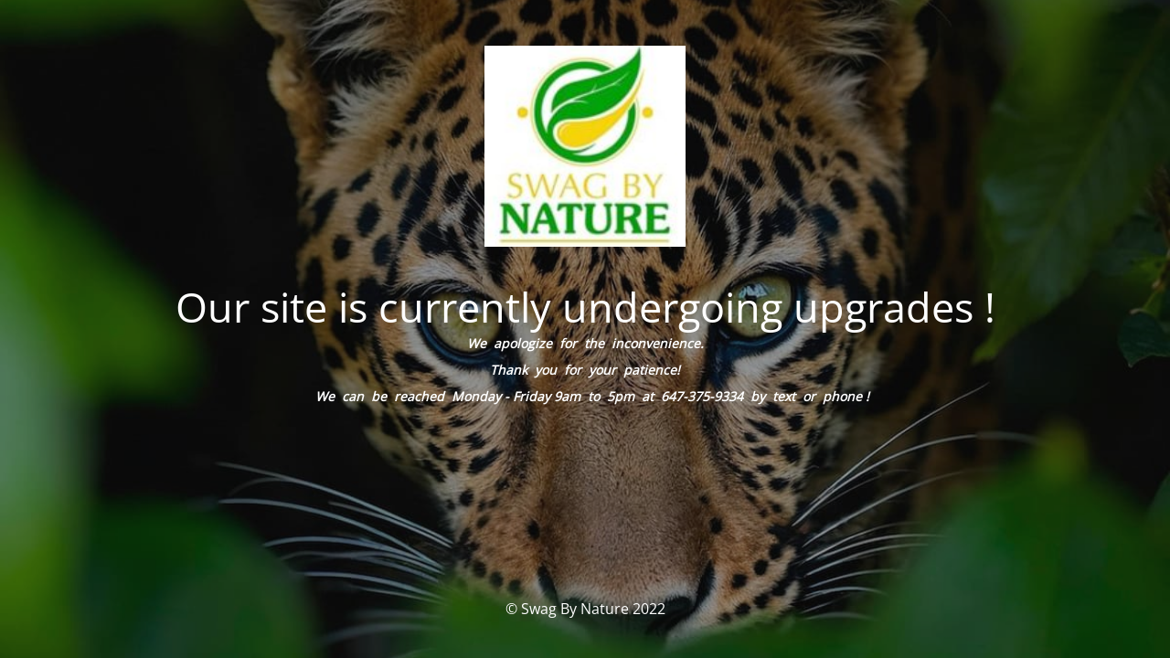

--- FILE ---
content_type: text/html; charset=UTF-8
request_url: https://swagbynature.com/
body_size: 1863
content:
<!DOCTYPE html>
<html lang="en-US" prefix="og: http://ogp.me/ns# fb: http://ogp.me/ns/fb#">
<head>
	<meta charset="UTF-8" />
	<title>Site is undergoing maintenance</title>	<link rel="icon" href="https://swagbynature.com/wp-content/uploads/2025/01/cropped-Company-Log-with-White-background-1-32x32.jpg" sizes="32x32" />
<link rel="icon" href="https://swagbynature.com/wp-content/uploads/2025/01/cropped-Company-Log-with-White-background-1-192x192.jpg" sizes="192x192" />
<link rel="apple-touch-icon" href="https://swagbynature.com/wp-content/uploads/2025/01/cropped-Company-Log-with-White-background-1-180x180.jpg" />
<meta name="msapplication-TileImage" content="https://swagbynature.com/wp-content/uploads/2025/01/cropped-Company-Log-with-White-background-1-270x270.jpg" />
	<meta name="viewport" content="width=device-width, maximum-scale=1, initial-scale=1, minimum-scale=1">
	<meta name="description" content="Swag By Nature"/>
	<meta http-equiv="X-UA-Compatible" content="" />
	<meta property="og:site_name" content="Swag By Nature - Swag By Nature"/>
	<meta property="og:title" content="Site is undergoing maintenance"/>
	<meta property="og:type" content="Maintenance"/>
	<meta property="og:url" content="https://swagbynature.com"/>
	<meta property="og:description" content="We  apologize  for  the  inconvenience.
Thank  you  for  your  patience!
    We  can  be  reached  Monday - Friday 9am  to  5pm  at  647-375-9334  by  text  or  phone !"/>
				<meta property="og:image" content="https://swagbynature.com/wp-content/uploads/2025/01/cropped-Company-Log-with-White-background-1-e1736855125173.jpg" />
			<meta property="og:image:url" content="https://swagbynature.com/wp-content/uploads/2025/01/cropped-Company-Log-with-White-background-1-e1736855125173.jpg"/>
			<meta property="og:image:secure_url" content="https://swagbynature.com/wp-content/uploads/2025/01/cropped-Company-Log-with-White-background-1-e1736855125173.jpg"/>
			<meta property="og:image:type" content="jpg"/>
			<link rel="profile" href="https://gmpg.org/xfn/11" />
	<link rel="pingback" href="https://swagbynature.com/xmlrpc.php" />
	<link rel='stylesheet' id='mtnc-style-css' href='https://swagbynature.com/wp-content/plugins/maintenance/load/css/style.css?ver=1767461836' type='text/css' media='all' />
<link rel='stylesheet' id='mtnc-fonts-css' href='https://swagbynature.com/wp-content/plugins/maintenance/load/css/fonts.css?ver=1767461836' type='text/css' media='all' />
<style type="text/css">body {background-color: #111111}.preloader {background-color: #111111}body {font-family: Open Sans; }.site-title, .preloader i, .login-form, .login-form a.lost-pass, .btn-open-login-form, .site-content, .user-content-wrapper, .user-content, footer, .maintenance a{color: #ffffff;} a.close-user-content, #mailchimp-box form input[type="submit"], .login-form input#submit.button  {border-color:#ffffff} input[type="submit"]:hover{background-color:#ffffff} input:-webkit-autofill, input:-webkit-autofill:focus{-webkit-text-fill-color:#ffffff} body &gt; .login-form-container{background-color:#111111}.btn-open-login-form{background-color:#111111}input:-webkit-autofill, input:-webkit-autofill:focus{-webkit-box-shadow:0 0 0 50px #111111 inset}input[type='submit']:hover{color:#111111} #custom-subscribe #submit-subscribe:before{background-color:#111111} </style>    
    <!--[if IE]><script type="text/javascript" src="https://swagbynature.com/wp-content/plugins/maintenance/load/js/jquery.backstretch.min.js"></script><![endif]--><link rel="stylesheet" href="https://fonts.bunny.net/css?family=Open%20Sans:300,300italic,regular,italic,600,600italic,700,700italic,800,800italic:300"></head>

<body class="maintenance ">

<div class="main-container">
	<div class="preloader"><i class="fi-widget" aria-hidden="true"></i></div>	<div id="wrapper">
		<div class="center logotype">
			<header>
				        <div class="logo-box" rel="home">
            <img src="https://swagbynature.com/wp-content/uploads/2025/01/cropped-Company-Log-with-White-background-1-e1736855125173.jpg" srcset="https://swagbynature.com/wp-content/uploads/2025/01/cropped-Company-Log-with-White-background-1-e1736855125173.jpg 2x" width="220"  alt="logo">
        </div>
    			</header>
		</div>
		<div id="content" class="site-content">
			<div class="center">
                <h2 class="heading font-center" style="font-weight:300;font-style:normal">Our site is currently undergoing upgrades !</h2><div class="description" style="font-weight:300;font-style:normal"><p style="text-align: center"><strong><em>We  apologize  for  the  inconvenience.</em></strong></p>
<p style="text-align: center"><strong><em>Thank  you  for  your  patience!</em></strong></p>
<p style="text-align: center"><strong><em>    We  can  be  reached  Monday - Friday 9am  to  5pm  at  647-375-9334  by  text  or  phone !</em></strong></p>
</div>			</div>
		</div>
	</div> <!-- end wrapper -->
	<footer>
		<div class="center">
			<div style="font-weight:300;font-style:normal">© Swag By Nature 2022</div>		</div>
	</footer>
					<picture class="bg-img">
						<img class="skip-lazy" src="https://swagbynature.com/wp-content/uploads/2025/01/Lepoard-in-hiding.jpg">
		</picture>
	</div>

<script type="text/javascript" src="https://swagbynature.com/wp-includes/js/jquery/jquery.min.js?ver=3.7.1" id="jquery-core-js"></script>
<script type="text/javascript" src="https://swagbynature.com/wp-includes/js/jquery/jquery-migrate.min.js?ver=3.4.1" id="jquery-migrate-js"></script>
<script type="text/javascript" id="_frontend-js-extra">
/* <![CDATA[ */
var mtnc_front_options = {"body_bg":"https://swagbynature.com/wp-content/uploads/2025/01/Lepoard-in-hiding.jpg","gallery_array":[],"blur_intensity":"5","font_link":["Open Sans:300,300italic,regular,italic,600,600italic,700,700italic,800,800italic:300"]};
//# sourceURL=_frontend-js-extra
/* ]]> */
</script>
<script type="text/javascript" src="https://swagbynature.com/wp-content/plugins/maintenance/load/js/jquery.frontend.js?ver=1767461836" id="_frontend-js"></script>

<script defer src="https://static.cloudflareinsights.com/beacon.min.js/vcd15cbe7772f49c399c6a5babf22c1241717689176015" integrity="sha512-ZpsOmlRQV6y907TI0dKBHq9Md29nnaEIPlkf84rnaERnq6zvWvPUqr2ft8M1aS28oN72PdrCzSjY4U6VaAw1EQ==" data-cf-beacon='{"version":"2024.11.0","token":"cbc752fb1d664986a78387c990c23026","r":1,"server_timing":{"name":{"cfCacheStatus":true,"cfEdge":true,"cfExtPri":true,"cfL4":true,"cfOrigin":true,"cfSpeedBrain":true},"location_startswith":null}}' crossorigin="anonymous"></script>
</body>
</html>
